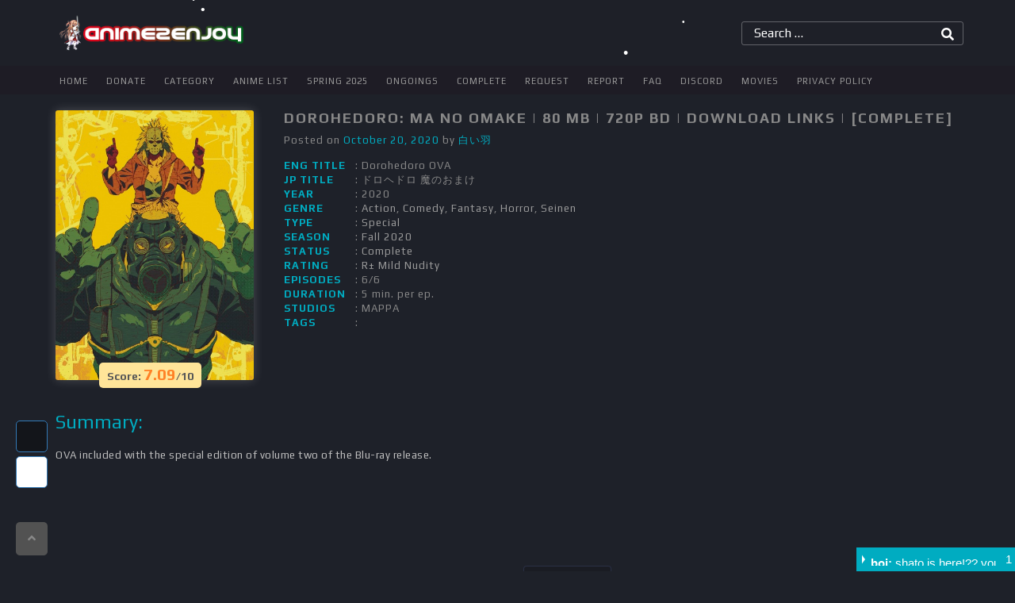

--- FILE ---
content_type: text/html; charset=UTF-8
request_url: https://www.anime2enjoy.com/dorohedoro-ma-no-omake/
body_size: 12669
content:
<!DOCTYPE html>
<html lang="en-US">
<head>
	<meta charset="UTF-8">
	<meta name="viewport" content="width=device-width, initial-scale=1">
	<meta http-equiv="x-ua-compatible" content="ie=edge">
	<link rel="profile" href="https://gmpg.org/xfn/11">
<!-- Global site tag (gtag.js) - Google Analytics -->
<script async src="https://www.googletagmanager.com/gtag/js?id=UA-35430059-1" type="644bc92f9bd889869ed7cb2e-text/javascript"></script>
<script type="644bc92f9bd889869ed7cb2e-text/javascript">
  window.dataLayer = window.dataLayer || [];
  function gtag(){dataLayer.push(arguments);}
  gtag('js', new Date());

  gtag('config', 'UA-35430059-1');
</script>
	<title>Dorohedoro: Ma no Omake | 80 MB | 720p BD | Download Links | [Complete] &#8211; aNiMe2eNjoy</title>
<meta name='robots' content='max-image-preview:large' />
<link rel='dns-prefetch' href='//cdnjs.cloudflare.com' />
<link rel='dns-prefetch' href='//fonts.googleapis.com' />
<link rel="alternate" type="application/rss+xml" title="aNiMe2eNjoy &raquo; Feed" href="https://www.anime2enjoy.com/feed/" />
<link rel="alternate" type="application/rss+xml" title="aNiMe2eNjoy &raquo; Comments Feed" href="https://www.anime2enjoy.com/comments/feed/" />
<link rel="alternate" type="application/rss+xml" title="aNiMe2eNjoy &raquo; Dorohedoro: Ma no Omake | 80 MB | 720p BD | Download Links | [Complete] Comments Feed" href="https://www.anime2enjoy.com/dorohedoro-ma-no-omake/feed/" />
<link rel="alternate" title="oEmbed (JSON)" type="application/json+oembed" href="https://www.anime2enjoy.com/wp-json/oembed/1.0/embed?url=https%3A%2F%2Fwww.anime2enjoy.com%2Fdorohedoro-ma-no-omake%2F" />
<link rel="alternate" title="oEmbed (XML)" type="text/xml+oembed" href="https://www.anime2enjoy.com/wp-json/oembed/1.0/embed?url=https%3A%2F%2Fwww.anime2enjoy.com%2Fdorohedoro-ma-no-omake%2F&#038;format=xml" />
<style id='wp-img-auto-sizes-contain-inline-css' type='text/css'>
img:is([sizes=auto i],[sizes^="auto," i]){contain-intrinsic-size:3000px 1500px}
/*# sourceURL=wp-img-auto-sizes-contain-inline-css */
</style>
<style id='wp-emoji-styles-inline-css' type='text/css'>

	img.wp-smiley, img.emoji {
		display: inline !important;
		border: none !important;
		box-shadow: none !important;
		height: 1em !important;
		width: 1em !important;
		margin: 0 0.07em !important;
		vertical-align: -0.1em !important;
		background: none !important;
		padding: 0 !important;
	}
/*# sourceURL=wp-emoji-styles-inline-css */
</style>
<style id='wp-block-library-inline-css' type='text/css'>
:root{--wp-block-synced-color:#7a00df;--wp-block-synced-color--rgb:122,0,223;--wp-bound-block-color:var(--wp-block-synced-color);--wp-editor-canvas-background:#ddd;--wp-admin-theme-color:#007cba;--wp-admin-theme-color--rgb:0,124,186;--wp-admin-theme-color-darker-10:#006ba1;--wp-admin-theme-color-darker-10--rgb:0,107,160.5;--wp-admin-theme-color-darker-20:#005a87;--wp-admin-theme-color-darker-20--rgb:0,90,135;--wp-admin-border-width-focus:2px}@media (min-resolution:192dpi){:root{--wp-admin-border-width-focus:1.5px}}.wp-element-button{cursor:pointer}:root .has-very-light-gray-background-color{background-color:#eee}:root .has-very-dark-gray-background-color{background-color:#313131}:root .has-very-light-gray-color{color:#eee}:root .has-very-dark-gray-color{color:#313131}:root .has-vivid-green-cyan-to-vivid-cyan-blue-gradient-background{background:linear-gradient(135deg,#00d084,#0693e3)}:root .has-purple-crush-gradient-background{background:linear-gradient(135deg,#34e2e4,#4721fb 50%,#ab1dfe)}:root .has-hazy-dawn-gradient-background{background:linear-gradient(135deg,#faaca8,#dad0ec)}:root .has-subdued-olive-gradient-background{background:linear-gradient(135deg,#fafae1,#67a671)}:root .has-atomic-cream-gradient-background{background:linear-gradient(135deg,#fdd79a,#004a59)}:root .has-nightshade-gradient-background{background:linear-gradient(135deg,#330968,#31cdcf)}:root .has-midnight-gradient-background{background:linear-gradient(135deg,#020381,#2874fc)}:root{--wp--preset--font-size--normal:16px;--wp--preset--font-size--huge:42px}.has-regular-font-size{font-size:1em}.has-larger-font-size{font-size:2.625em}.has-normal-font-size{font-size:var(--wp--preset--font-size--normal)}.has-huge-font-size{font-size:var(--wp--preset--font-size--huge)}.has-text-align-center{text-align:center}.has-text-align-left{text-align:left}.has-text-align-right{text-align:right}.has-fit-text{white-space:nowrap!important}#end-resizable-editor-section{display:none}.aligncenter{clear:both}.items-justified-left{justify-content:flex-start}.items-justified-center{justify-content:center}.items-justified-right{justify-content:flex-end}.items-justified-space-between{justify-content:space-between}.screen-reader-text{border:0;clip-path:inset(50%);height:1px;margin:-1px;overflow:hidden;padding:0;position:absolute;width:1px;word-wrap:normal!important}.screen-reader-text:focus{background-color:#ddd;clip-path:none;color:#444;display:block;font-size:1em;height:auto;left:5px;line-height:normal;padding:15px 23px 14px;text-decoration:none;top:5px;width:auto;z-index:100000}html :where(.has-border-color){border-style:solid}html :where([style*=border-top-color]){border-top-style:solid}html :where([style*=border-right-color]){border-right-style:solid}html :where([style*=border-bottom-color]){border-bottom-style:solid}html :where([style*=border-left-color]){border-left-style:solid}html :where([style*=border-width]){border-style:solid}html :where([style*=border-top-width]){border-top-style:solid}html :where([style*=border-right-width]){border-right-style:solid}html :where([style*=border-bottom-width]){border-bottom-style:solid}html :where([style*=border-left-width]){border-left-style:solid}html :where(img[class*=wp-image-]){height:auto;max-width:100%}:where(figure){margin:0 0 1em}html :where(.is-position-sticky){--wp-admin--admin-bar--position-offset:var(--wp-admin--admin-bar--height,0px)}@media screen and (max-width:600px){html :where(.is-position-sticky){--wp-admin--admin-bar--position-offset:0px}}

/*# sourceURL=wp-block-library-inline-css */
</style><style id='global-styles-inline-css' type='text/css'>
:root{--wp--preset--aspect-ratio--square: 1;--wp--preset--aspect-ratio--4-3: 4/3;--wp--preset--aspect-ratio--3-4: 3/4;--wp--preset--aspect-ratio--3-2: 3/2;--wp--preset--aspect-ratio--2-3: 2/3;--wp--preset--aspect-ratio--16-9: 16/9;--wp--preset--aspect-ratio--9-16: 9/16;--wp--preset--color--black: #000000;--wp--preset--color--cyan-bluish-gray: #abb8c3;--wp--preset--color--white: #ffffff;--wp--preset--color--pale-pink: #f78da7;--wp--preset--color--vivid-red: #cf2e2e;--wp--preset--color--luminous-vivid-orange: #ff6900;--wp--preset--color--luminous-vivid-amber: #fcb900;--wp--preset--color--light-green-cyan: #7bdcb5;--wp--preset--color--vivid-green-cyan: #00d084;--wp--preset--color--pale-cyan-blue: #8ed1fc;--wp--preset--color--vivid-cyan-blue: #0693e3;--wp--preset--color--vivid-purple: #9b51e0;--wp--preset--gradient--vivid-cyan-blue-to-vivid-purple: linear-gradient(135deg,rgb(6,147,227) 0%,rgb(155,81,224) 100%);--wp--preset--gradient--light-green-cyan-to-vivid-green-cyan: linear-gradient(135deg,rgb(122,220,180) 0%,rgb(0,208,130) 100%);--wp--preset--gradient--luminous-vivid-amber-to-luminous-vivid-orange: linear-gradient(135deg,rgb(252,185,0) 0%,rgb(255,105,0) 100%);--wp--preset--gradient--luminous-vivid-orange-to-vivid-red: linear-gradient(135deg,rgb(255,105,0) 0%,rgb(207,46,46) 100%);--wp--preset--gradient--very-light-gray-to-cyan-bluish-gray: linear-gradient(135deg,rgb(238,238,238) 0%,rgb(169,184,195) 100%);--wp--preset--gradient--cool-to-warm-spectrum: linear-gradient(135deg,rgb(74,234,220) 0%,rgb(151,120,209) 20%,rgb(207,42,186) 40%,rgb(238,44,130) 60%,rgb(251,105,98) 80%,rgb(254,248,76) 100%);--wp--preset--gradient--blush-light-purple: linear-gradient(135deg,rgb(255,206,236) 0%,rgb(152,150,240) 100%);--wp--preset--gradient--blush-bordeaux: linear-gradient(135deg,rgb(254,205,165) 0%,rgb(254,45,45) 50%,rgb(107,0,62) 100%);--wp--preset--gradient--luminous-dusk: linear-gradient(135deg,rgb(255,203,112) 0%,rgb(199,81,192) 50%,rgb(65,88,208) 100%);--wp--preset--gradient--pale-ocean: linear-gradient(135deg,rgb(255,245,203) 0%,rgb(182,227,212) 50%,rgb(51,167,181) 100%);--wp--preset--gradient--electric-grass: linear-gradient(135deg,rgb(202,248,128) 0%,rgb(113,206,126) 100%);--wp--preset--gradient--midnight: linear-gradient(135deg,rgb(2,3,129) 0%,rgb(40,116,252) 100%);--wp--preset--font-size--small: 13px;--wp--preset--font-size--medium: 20px;--wp--preset--font-size--large: 36px;--wp--preset--font-size--x-large: 42px;--wp--preset--spacing--20: 0.44rem;--wp--preset--spacing--30: 0.67rem;--wp--preset--spacing--40: 1rem;--wp--preset--spacing--50: 1.5rem;--wp--preset--spacing--60: 2.25rem;--wp--preset--spacing--70: 3.38rem;--wp--preset--spacing--80: 5.06rem;--wp--preset--shadow--natural: 6px 6px 9px rgba(0, 0, 0, 0.2);--wp--preset--shadow--deep: 12px 12px 50px rgba(0, 0, 0, 0.4);--wp--preset--shadow--sharp: 6px 6px 0px rgba(0, 0, 0, 0.2);--wp--preset--shadow--outlined: 6px 6px 0px -3px rgb(255, 255, 255), 6px 6px rgb(0, 0, 0);--wp--preset--shadow--crisp: 6px 6px 0px rgb(0, 0, 0);}:where(.is-layout-flex){gap: 0.5em;}:where(.is-layout-grid){gap: 0.5em;}body .is-layout-flex{display: flex;}.is-layout-flex{flex-wrap: wrap;align-items: center;}.is-layout-flex > :is(*, div){margin: 0;}body .is-layout-grid{display: grid;}.is-layout-grid > :is(*, div){margin: 0;}:where(.wp-block-columns.is-layout-flex){gap: 2em;}:where(.wp-block-columns.is-layout-grid){gap: 2em;}:where(.wp-block-post-template.is-layout-flex){gap: 1.25em;}:where(.wp-block-post-template.is-layout-grid){gap: 1.25em;}.has-black-color{color: var(--wp--preset--color--black) !important;}.has-cyan-bluish-gray-color{color: var(--wp--preset--color--cyan-bluish-gray) !important;}.has-white-color{color: var(--wp--preset--color--white) !important;}.has-pale-pink-color{color: var(--wp--preset--color--pale-pink) !important;}.has-vivid-red-color{color: var(--wp--preset--color--vivid-red) !important;}.has-luminous-vivid-orange-color{color: var(--wp--preset--color--luminous-vivid-orange) !important;}.has-luminous-vivid-amber-color{color: var(--wp--preset--color--luminous-vivid-amber) !important;}.has-light-green-cyan-color{color: var(--wp--preset--color--light-green-cyan) !important;}.has-vivid-green-cyan-color{color: var(--wp--preset--color--vivid-green-cyan) !important;}.has-pale-cyan-blue-color{color: var(--wp--preset--color--pale-cyan-blue) !important;}.has-vivid-cyan-blue-color{color: var(--wp--preset--color--vivid-cyan-blue) !important;}.has-vivid-purple-color{color: var(--wp--preset--color--vivid-purple) !important;}.has-black-background-color{background-color: var(--wp--preset--color--black) !important;}.has-cyan-bluish-gray-background-color{background-color: var(--wp--preset--color--cyan-bluish-gray) !important;}.has-white-background-color{background-color: var(--wp--preset--color--white) !important;}.has-pale-pink-background-color{background-color: var(--wp--preset--color--pale-pink) !important;}.has-vivid-red-background-color{background-color: var(--wp--preset--color--vivid-red) !important;}.has-luminous-vivid-orange-background-color{background-color: var(--wp--preset--color--luminous-vivid-orange) !important;}.has-luminous-vivid-amber-background-color{background-color: var(--wp--preset--color--luminous-vivid-amber) !important;}.has-light-green-cyan-background-color{background-color: var(--wp--preset--color--light-green-cyan) !important;}.has-vivid-green-cyan-background-color{background-color: var(--wp--preset--color--vivid-green-cyan) !important;}.has-pale-cyan-blue-background-color{background-color: var(--wp--preset--color--pale-cyan-blue) !important;}.has-vivid-cyan-blue-background-color{background-color: var(--wp--preset--color--vivid-cyan-blue) !important;}.has-vivid-purple-background-color{background-color: var(--wp--preset--color--vivid-purple) !important;}.has-black-border-color{border-color: var(--wp--preset--color--black) !important;}.has-cyan-bluish-gray-border-color{border-color: var(--wp--preset--color--cyan-bluish-gray) !important;}.has-white-border-color{border-color: var(--wp--preset--color--white) !important;}.has-pale-pink-border-color{border-color: var(--wp--preset--color--pale-pink) !important;}.has-vivid-red-border-color{border-color: var(--wp--preset--color--vivid-red) !important;}.has-luminous-vivid-orange-border-color{border-color: var(--wp--preset--color--luminous-vivid-orange) !important;}.has-luminous-vivid-amber-border-color{border-color: var(--wp--preset--color--luminous-vivid-amber) !important;}.has-light-green-cyan-border-color{border-color: var(--wp--preset--color--light-green-cyan) !important;}.has-vivid-green-cyan-border-color{border-color: var(--wp--preset--color--vivid-green-cyan) !important;}.has-pale-cyan-blue-border-color{border-color: var(--wp--preset--color--pale-cyan-blue) !important;}.has-vivid-cyan-blue-border-color{border-color: var(--wp--preset--color--vivid-cyan-blue) !important;}.has-vivid-purple-border-color{border-color: var(--wp--preset--color--vivid-purple) !important;}.has-vivid-cyan-blue-to-vivid-purple-gradient-background{background: var(--wp--preset--gradient--vivid-cyan-blue-to-vivid-purple) !important;}.has-light-green-cyan-to-vivid-green-cyan-gradient-background{background: var(--wp--preset--gradient--light-green-cyan-to-vivid-green-cyan) !important;}.has-luminous-vivid-amber-to-luminous-vivid-orange-gradient-background{background: var(--wp--preset--gradient--luminous-vivid-amber-to-luminous-vivid-orange) !important;}.has-luminous-vivid-orange-to-vivid-red-gradient-background{background: var(--wp--preset--gradient--luminous-vivid-orange-to-vivid-red) !important;}.has-very-light-gray-to-cyan-bluish-gray-gradient-background{background: var(--wp--preset--gradient--very-light-gray-to-cyan-bluish-gray) !important;}.has-cool-to-warm-spectrum-gradient-background{background: var(--wp--preset--gradient--cool-to-warm-spectrum) !important;}.has-blush-light-purple-gradient-background{background: var(--wp--preset--gradient--blush-light-purple) !important;}.has-blush-bordeaux-gradient-background{background: var(--wp--preset--gradient--blush-bordeaux) !important;}.has-luminous-dusk-gradient-background{background: var(--wp--preset--gradient--luminous-dusk) !important;}.has-pale-ocean-gradient-background{background: var(--wp--preset--gradient--pale-ocean) !important;}.has-electric-grass-gradient-background{background: var(--wp--preset--gradient--electric-grass) !important;}.has-midnight-gradient-background{background: var(--wp--preset--gradient--midnight) !important;}.has-small-font-size{font-size: var(--wp--preset--font-size--small) !important;}.has-medium-font-size{font-size: var(--wp--preset--font-size--medium) !important;}.has-large-font-size{font-size: var(--wp--preset--font-size--large) !important;}.has-x-large-font-size{font-size: var(--wp--preset--font-size--x-large) !important;}
/*# sourceURL=global-styles-inline-css */
</style>

<style id='classic-theme-styles-inline-css' type='text/css'>
/*! This file is auto-generated */
.wp-block-button__link{color:#fff;background-color:#32373c;border-radius:9999px;box-shadow:none;text-decoration:none;padding:calc(.667em + 2px) calc(1.333em + 2px);font-size:1.125em}.wp-block-file__button{background:#32373c;color:#fff;text-decoration:none}
/*# sourceURL=/wp-includes/css/classic-themes.min.css */
</style>
<link rel='stylesheet' id='font-awesome-css' href='//cdnjs.cloudflare.com/ajax/libs/font-awesome/5.7.2/css/all.min.css?ver=6.9' type='text/css' media='all' />
<link rel='stylesheet' id='font-Play-css' href='//fonts.googleapis.com/css?family=Play%3A400%2C700&#038;ver=6.9' type='text/css' media='all' />
<link rel='stylesheet' id='owl.carousel-css' href='//cdnjs.cloudflare.com/ajax/libs/OwlCarousel2/2.3.4/assets/owl.carousel.min.css?ver=6.9' type='text/css' media='all' />
<link rel='stylesheet' id='owl.theme-css' href='//cdnjs.cloudflare.com/ajax/libs/OwlCarousel2/2.3.4/assets/owl.theme.default.min.css?ver=6.9' type='text/css' media='all' />
<link rel='stylesheet' id='bundle-css-css' href='https://www.anime2enjoy.com/wp-content/themes/anime2enjoy/css/bundle.min.css?ver=20151215' type='text/css' media='all' />
<link rel='stylesheet' id='main-css-css' href='https://www.anime2enjoy.com/wp-content/themes/anime2enjoy/style.css?ver=42147453' type='text/css' media='all' />
<script type="644bc92f9bd889869ed7cb2e-text/javascript" src="//cdnjs.cloudflare.com/ajax/libs/jquery/2.2.4/jquery.min.js?ver=2.2.4" id="jquery-js"></script>
<script type="644bc92f9bd889869ed7cb2e-text/javascript" src="https://www.anime2enjoy.com/wp-content/plugins/snow-storm/snow-storm.js?ver=1.4.7" id="snow-storm-js"></script>
<link rel="https://api.w.org/" href="https://www.anime2enjoy.com/wp-json/" /><link rel="alternate" title="JSON" type="application/json" href="https://www.anime2enjoy.com/wp-json/wp/v2/posts/8754" /><link rel="EditURI" type="application/rsd+xml" title="RSD" href="https://www.anime2enjoy.com/xmlrpc.php?rsd" />
<meta name="generator" content="WordPress 6.9" />
<link rel="canonical" href="https://www.anime2enjoy.com/dorohedoro-ma-no-omake/" />
<link rel='shortlink' href='https://www.anime2enjoy.com/?p=8754' />
        <script type="644bc92f9bd889869ed7cb2e-text/javascript">
            var homeUrl = "https://www.anime2enjoy.com/";

            var _theme = localStorage.getItem('theme');
            if ( _theme == 'white' ) {
                var whiteTheme  = document.createElement('link');
                whiteTheme.rel  = 'stylesheet';
                whiteTheme.type = 'text/css';
                whiteTheme.href = homeUrl + 'wp-content/themes/anime2enjoy/css/white.css?ver=42147451';
                whiteTheme.media = 'all';
                jQuery('head').append(whiteTheme);
            }
        </script>
    <!-- Snow Storm Javascript -->
<script type="644bc92f9bd889869ed7cb2e-text/javascript">
(function($) {
	$(document).ready(function() {		
		if (typeof(snowStorm) !== 'undefined') {
			snowStorm.flakesMax = 128;
			snowStorm.flakesMaxActive = 64;
			snowStorm.animationInterval = 75;
			snowStorm.excludeMobile = true;
			snowStorm.followMouse = true;
			snowStorm.snowColor = '#FFFFFF';
			snowStorm.snowCharacter = '&bull;';
			snowStorm.snowStick = true;
			snowStorm.useMeltEffect = true;
			snowStorm.useTwinkleEffect = true;
			snowStorm.zIndex = 999999;
		}
	});
})(jQuery);
</script><link rel="icon" href="https://www.anime2enjoy.com/wp-content/uploads/2020/06/A2E.png" sizes="32x32" />
<link rel="icon" href="https://www.anime2enjoy.com/wp-content/uploads/2020/06/A2E.png" sizes="192x192" />
<link rel="apple-touch-icon" href="https://www.anime2enjoy.com/wp-content/uploads/2020/06/A2E.png" />
<meta name="msapplication-TileImage" content="https://www.anime2enjoy.com/wp-content/uploads/2020/06/A2E.png" />
<script type="text/javascript" data-cfasync="false">
/*<![CDATA[/* */
(function(){var f=window,c="ac0703068ea1d62934533f12da3e3d18",m=[["siteId",999-337-579+941-383+897339],["minBid",0.001],["popundersPerIP","0:1"],["delayBetween",0],["default",false],["defaultPerDay",0],["topmostLayer","auto"]],h=["d3d3LmludGVsbGlnZW5jZWFkeC5jb20vS05TZEFsL09tL2JqcXVlcnkuZmx1aWRib3gubWluLmpz","ZDJrbHg4N2Jnem5nY2UuY2xvdWRmcm9udC5uZXQvb2V4Y2VsanMubWluLmpz"],j=-1,r,e,u=function(){clearTimeout(e);j++;if(h[j]&&!(1750308732000<(new Date).getTime()&&1<j)){r=f.document.createElement("script");r.type="text/javascript";r.async=!0;var y=f.document.getElementsByTagName("script")[0];r.src="https://"+atob(h[j]);r.crossOrigin="anonymous";r.onerror=u;r.onload=function(){clearTimeout(e);f[c.slice(0,16)+c.slice(0,16)]||u()};e=setTimeout(u,5E3);y.parentNode.insertBefore(r,y)}};if(!f[c]){try{Object.freeze(f[c]=m)}catch(e){}u()}})();
/*]]>/* */
</script>
</head>

<body class="wp-singular post-template-default single single-post postid-8754 single-format-standard wp-custom-logo wp-theme-anime2enjoy">
	<!--[if lt IE 8]>
        <p class="browserupgrade">You are using an <strong>outdated</strong> browser. Please <a href="http://browsehappy.com/">upgrade your browser</a> to improve your experience.</p>
    <![endif]-->
    
    <header class="header head-home">
    	<div class="container">
    		<div class="row">
    			<div class="logo">
    				<a href="https://www.anime2enjoy.com/">
    					<!-- <img src="https://www.anime2enjoy.com/wp-content/themes/anime2enjoy/images/A2E-Header.png" alt="Anime2Enjoy"> -->
    					<img src="https://www.anime2enjoy.com/wp-content/uploads/2020/06/A2E-Header-Image.png" alt="Anime2Enjoy">
    				</a>
    			</div>
				<div class="search-form">
					<div class="showbox">
						<div class="loader">
							<svg class="circular" viewBox="25 25 50 50">
							  <circle class="path" cx="50" cy="50" r="20" fill="none" stroke-width="2" stroke-miterlimit="10"></circle>
							</svg>
						</div>
	  				</div>
					<form role="search" method="get" class="search-form">
						<label>
							<span class="screen-reader-text">Search for:</span>
							<input type="text" id="s" class="search-field" placeholder="Search …" value="" name="s">
						</label>
						<input type="submit" class="search-submit" value="Search">
					</form>

					<input type="hidden" id="search-check" value="4b9cf315a6">
					<div class="search-output"></div>
				</div>
			</div>
		</div>
	</header>


	<div class="menu-section">
		<div class="container">
			<div class="row">
				<div class="header-menu">
					<a id="toggleMenu" style="display: none;"><span></span></a>
					<div class="main-menu">
						<div class="menu-main-manu-container"><ul id="menu-main-manu" class="menu"><li id="menu-item-1328" class="menu-item menu-item-type-custom menu-item-object-custom menu-item-home menu-item-1328"><a href="https://www.anime2enjoy.com/">Home</a></li>
<li id="menu-item-9044" class="menu-item menu-item-type-custom menu-item-object-custom menu-item-9044"><a href="https://paypal.me/epicDxD">Donate</a></li>
<li id="menu-item-1294" class="menu-item menu-item-type-custom menu-item-object-custom menu-item-1294"><a href="#">Category</a></li>
<li id="menu-item-1209" class="menu-item menu-item-type-post_type menu-item-object-page menu-item-1209"><a href="https://www.anime2enjoy.com/anime-list/">Anime List</a></li>
<li id="menu-item-3647" class="menu-item menu-item-type-custom menu-item-object-custom menu-item-3647"><a href="https://www.anime2enjoy.com/season/spring-2025/">Spring 2025</a></li>
<li id="menu-item-1196" class="menu-item menu-item-type-custom menu-item-object-custom menu-item-1196"><a href="https://anime2enjoy.com/status/ongoing/">Ongoings</a></li>
<li id="menu-item-2107" class="menu-item menu-item-type-custom menu-item-object-custom menu-item-2107"><a href="https://www.anime2enjoy.com/status/complete/">Complete</a></li>
<li id="menu-item-2106" class="menu-item menu-item-type-post_type menu-item-object-news menu-item-2106"><a href="https://www.anime2enjoy.com/news/request-encode-here/">Request</a></li>
<li id="menu-item-2102" class="menu-item menu-item-type-post_type menu-item-object-news menu-item-2102"><a href="https://www.anime2enjoy.com/news/report-broken-links/">Report</a></li>
<li id="menu-item-2351" class="menu-item menu-item-type-custom menu-item-object-custom menu-item-2351"><a href="https://www.anime2enjoy.com/news/how-to-unblock-ouo-io/">FAQ</a></li>
<li id="menu-item-2112" class="menu-item menu-item-type-custom menu-item-object-custom menu-item-2112"><a href="https://discord.gg/PxSmumS">Discord</a></li>
<li id="menu-item-2110" class="menu-item menu-item-type-custom menu-item-object-custom menu-item-2110"><a href="https://www.filmxy.online/">Movies</a></li>
<li id="menu-item-2109" class="menu-item menu-item-type-post_type menu-item-object-page menu-item-privacy-policy menu-item-2109"><a rel="privacy-policy" href="https://www.anime2enjoy.com/privacy-policy/">Privacy Policy</a></li>
</ul></div>					</div>
				</div>
			</div>
		</div>
	</div><div class="container">
	
<article id="post-8754" class="post-8754 post type-post status-publish format-standard hentry category-action category-comedy category-fantasy category-horror category-seinen rating-r-mild-nudity season-fall-2020 status-complete type-special">

<!-- ### New Post Style ### -->
	<div class="row"> <!--row-->
		    
		        <div class="col-md-6 col-sm-6 col-xs-6">
            <div class="item-poster">
                <img alt="Dorohedoro: Ma no Omake Anime Cover" src="https://cdn.myanimelist.net/images/anime/1611/105459l.jpg">
                <p>Score: <span>7.09</span>/10</p> 
            </div>
        </div>
    
        <div class="col-md-18 col-sm-18 col-xs-18">
            <div class="info-body">

                <header class="entry-header">
                    <h1 class="entry-title">Dorohedoro: Ma no Omake | 80 MB | 720p BD | Download Links | [Complete]</h1>
                    
                    <div class="entry-meta">
                      <span class="posted-on">Posted on <a href="https://www.anime2enjoy.com/dorohedoro-ma-no-omake/" rel="bookmark">October 20, 2020</a></span><span class="byline"> by <span class="author vcard"><a class="url fn n" href="https://www.anime2enjoy.com/author/admin/">白い羽</a></span></span>       
                    </div><!-- .entry-meta -->
                  
                  <div class="meta">
                    <div class="row">
                      <div class="col-md-14 col-sm-14 col-xs-24">
                        <p class="eng title"><span>Eng Title </span>: Dorohedoro OVA</p>                                                <p class="jp title"><span>Jp Title </span>: ドロヘドロ 魔のおまけ</p>                        <p class="year"><span>Year </span>: 2020</p>                        <p class="genre"><span>Genre </span>: <a href="https://www.anime2enjoy.com/genre/action/" rel="category tag">Action</a>, <a href="https://www.anime2enjoy.com/genre/comedy/" rel="category tag">Comedy</a>, <a href="https://www.anime2enjoy.com/genre/fantasy/" rel="category tag">Fantasy</a>, <a href="https://www.anime2enjoy.com/genre/horror/" rel="category tag">Horror</a>, <a href="https://www.anime2enjoy.com/genre/seinen/" rel="category tag">Seinen</a></p>
                        <p class="type"><span>Type </span>: <a href="https://www.anime2enjoy.com/type/special/">Special</a></p>
                        <p class="season"><span>Season </span>: <a href="https://www.anime2enjoy.com/season/fall-2020/">Fall 2020</a></p>
                        <p class="status"><span>Status </span>: <a href="https://www.anime2enjoy.com/status/complete/">Complete</a></p>
                        <p class="rating"><span>Rating </span>: <a href="https://www.anime2enjoy.com/rating/r%c2%b1-mild-nudity/">R± Mild Nudity</a></p>
                        <p class="episodes"><span>Episodes </span>: 6/6</p>
                                                <p class="duration"><span>Duration </span>: 5 min. per ep.</p>                        <p class="studios"><span>Studios </span>: MAPPA</p>                        <p class="post_tag"><span>Tags </span>: </p>
                      </div>
                      
                      <div class="col-md-10 col-sm-10 col-xs-24">
                        <!-- Ads -->
                                              </div>
                    </div>
                  </div>
                </header><!-- .entry-header -->

                
            </div>
        </div>

        <div class="col-md-24 col-sm-24 col-xs-24">
            <div class="summary">
              <h3>Summary:</h3>
              <p>OVA included with the special edition of volume two of the Blu-ray release.</p>
            </div>
        </div>

        <div class="col-md-24 col-sm-24 col-xs-24">
            <div class="ad">
                        <iframe data-aa="1142721" src="//ad.a-ads.com/1142721?size=468x60" scrolling="no" style="width:468px; height:60px; border:0px; padding:0; overflow:hidden" allowtransparency="true"></iframe>
                  </div>            </div>

        

	</div><!--row-->

	<div class="row"> <!-- row -->
		        <div class="col-md-12 col-sm-12 col-xs-24">
            <div class="sub-section">
                <h4>Anime Trailer</h4>
                <div class="trailer">
                    <iframe src="https://www.youtube.com/embed/OHQvpEQoY_s" frameborder="0" allow="accelerometer; encrypted-media; gyroscope; picture-in-picture" allowfullscreen></iframe>
                </div>
            </div>
        </div>
            <div class="col-md-12 col-sm-12 col-xs-24">
            <div class="sub-section screen-encode">
                <ul class="nav nav-tabs" role="tablist">
                    <li class="active">
                        <a href="#screenshot" role="tab" data-toggle="tab">Screenshot</a>
                    </li>
                    <li>
                        <a href="#encode-details" role="tab" data-toggle="tab">Encode Details</a>
                    </li>
                    <li>
                        <a href="#reviews" role="tab" data-toggle="tab">Reviews</a>
                    </li>
                </ul>
                <div class="tab-content">
                    <div role="tabpanel" class="tab-pane active" id="screenshot">
                                            </div>
                    <div role="tabpanel" class="tab-pane" id="encode-details">
                                            </div>
                    <div role="tabpanel" class="tab-pane" id="reviews">
                                            </div>
                </div>
            </div>
        </div>
    	</div> <!-- row -->

	<div class="row">
		        <div class="col-md-24 col-sm-24 col-xs-24">
            <div class="download-section">
                <h4>Download Links</h4>
                
                <ul class="down-link-list"><li data-toggle="modal" data-target="#link-box-Prequel"><span>Prequel</span></li><li data-toggle="modal" data-target="#link-box-OVA"><span>OVA</span></li></ul><div class="modal-wrapper"><div class="modal fade s-link" id="link-box-Prequel" role="dialog">
                            <div class="modal-dialog">
                            
                              <!-- Modal content-->
                              <div class="modal-content">
                                <div class="modal-header">
                                  <button type="button" class="close" data-dismiss="modal">&times;</button>
                                  <h4 class="modal-title">Download Prequel</h4>
                                </div>
                                <div class="modal-body">
                                  <a href="https://www.anime2enjoy.com/goto/19945" class="short-download-link" oncontextmenu="if (!window.__cfRLUnblockHandlers) return false; return false;" target="_blank" data-cf-modified-644bc92f9bd889869ed7cb2e-="">Dorohedoro</a>
                                </div>
                                <div class="modal-footer">
                                  <button type="button" class="btn btn-default" data-dismiss="modal">Close</button>
                                </div>
                              </div>
                    
                            </div>
                        </div><div class="modal fade s-link" id="link-box-OVA" role="dialog">
                            <div class="modal-dialog">
                            
                              <!-- Modal content-->
                              <div class="modal-content">
                                <div class="modal-header">
                                  <button type="button" class="close" data-dismiss="modal">&times;</button>
                                  <h4 class="modal-title">Download OVA</h4>
                                </div>
                                <div class="modal-body">
                                  <a href="https://www.anime2enjoy.com/goto/19947" class="short-download-link" oncontextmenu="if (!window.__cfRLUnblockHandlers) return false; return false;" target="_blank" data-cf-modified-644bc92f9bd889869ed7cb2e-="">MF</a><a href="https://www.anime2enjoy.com/goto/19949" class="short-download-link" oncontextmenu="if (!window.__cfRLUnblockHandlers) return false; return false;" target="_blank" data-cf-modified-644bc92f9bd889869ed7cb2e-="">SF</a>
                                </div>
                                <div class="modal-footer">
                                  <button type="button" class="btn btn-default" data-dismiss="modal">Close</button>
                                </div>
                              </div>
                    
                            </div>
                        </div></div>                
                
            </div>
        </div>
    	</div>


	<div class="row"> <!-- Comment -->
		        <div class="col-md-18 col-sm-18 col-xs-24">
            <div id="comments" class="comments-area">
                <h4>Comments</h4>
                <a href="javascript:;"></a>
                <div id="disqus_thread" data-identifier="https://www.anime2enjoy.com/dorohedoro-ma-no-omake/"></div>
            </div>
        </div>  
    	</div>

</article><!-- #post-## -->
</div>





<div id="footer-area">
	<footer id="colophon" class="site-footer" role="contentinfo">
		<div class="site-info container">
			<div class="row">
				<nav id="menu-social" class="social-icons">
					<ul id="menu-social-items" class="social-menu">
						<li>
							<a href="https://discord.gg/PxSmumS" title="Discord"><i class="fab fa-discord"></i></a>
						</li>
						<li>
							<a href="https://www.youtube.com/user/ShatoDxD" title="YouTUBE"><i class="fab fa-youtube"></i></a>
						</li>
						<li>
							<a href="https://anime2enjoy.com/feed/" title="RSS"><i class="fa fa-rss"></i></a>
						</li>
					</ul>
				</nav>
				<center> Thank you for choosing Anime2Enjoy for your Small Sized Daily Anime Dose! <br> Disclaimer: Anime2Enjoy links to different file hosts, we ourselves, do not host any files.<br> © 2011-2024 Anime2Enjoy — All rights reserved. — Graphics, Logos, Designs, Posts, Scripts and other services are trademarks of Anime2Enjoy.</center>
			</div>
		</div>
		<div class="scroll-to-top" style="display: block;">
			<i class="fa fa-angle-up"></i>
		</div>
		<div class="color-pic">
			<a href="javascript:;" class="pic-default"></a>
			<a href="javascript:;" class="pic-white"></a>
		</div>
		<div class="footer-menu">
			<div class="trans-bg"></div>
			<div class="container">
				<div class="row">
					<div class="footer-menu-inner">
						<span class="close-menu">x</span>

						<div class="col-md-8">
							<div class="menu-rating f-menu-sec">
								<h4>Rating</h4>
								<ul class="rating-list">
					              <li class="cat-item cat-item-163">
					                          <a href="https://www.anime2enjoy.com/rating/g-all-ages/">G - All Ages</a>
					                        </li><li class="cat-item cat-item-164">
					                          <a href="https://www.anime2enjoy.com/rating/pg-children/">PG – Children</a>
					                        </li><li class="cat-item cat-item-53">
					                          <a href="https://www.anime2enjoy.com/rating/pg-13-teens-13-or-older/">PG-13 - Teens 13 or older</a>
					                        </li><li class="cat-item cat-item-72">
					                          <a href="https://www.anime2enjoy.com/rating/r-17-violence-profanity/">R - 17+ (violence &amp; profanity)</a>
					                        </li><li class="cat-item cat-item-165">
					                          <a href="https://www.anime2enjoy.com/rating/r%c2%b1-mild-nudity/">R± Mild Nudity</a>
					                        </li> 
					            </ul>
							</div>	
						</div>	
						<div class="col-md-16">
							<div class="menu-genre f-menu-sec">
								<h4 class="widget-title">Genre</h4>
					            <ul class="genre">
					              	<li class="cat-item cat-item-1"><a href="https://www.anime2enjoy.com/genre/action/">Action</a>
</li>
	<li class="cat-item cat-item-2"><a href="https://www.anime2enjoy.com/genre/adventure/">Adventure</a>
</li>
	<li class="cat-item cat-item-691"><a href="https://www.anime2enjoy.com/genre/avant-garde/">Avant Garde</a>
</li>
	<li class="cat-item cat-item-690"><a href="https://www.anime2enjoy.com/genre/boys-love/">Boys Love</a>
</li>
	<li class="cat-item cat-item-3"><a href="https://www.anime2enjoy.com/genre/cars/">Cars</a>
</li>
	<li class="cat-item cat-item-4"><a href="https://www.anime2enjoy.com/genre/comedy/">Comedy</a>
</li>
	<li class="cat-item cat-item-5"><a href="https://www.anime2enjoy.com/genre/dark-side/">Dark Side</a>
</li>
	<li class="cat-item cat-item-6"><a href="https://www.anime2enjoy.com/genre/dementia/">Dementia</a>
</li>
	<li class="cat-item cat-item-7"><a href="https://www.anime2enjoy.com/genre/demons/">Demons</a>
</li>
	<li class="cat-item cat-item-8"><a href="https://www.anime2enjoy.com/genre/drama/">Drama</a>
</li>
	<li class="cat-item cat-item-9"><a href="https://www.anime2enjoy.com/genre/ecchi/">Ecchi</a>
</li>
	<li class="cat-item cat-item-10"><a href="https://www.anime2enjoy.com/genre/eroge/">Eroge</a>
</li>
	<li class="cat-item cat-item-759"><a href="https://www.anime2enjoy.com/genre/erotica/">Erotica</a>
</li>
	<li class="cat-item cat-item-11"><a href="https://www.anime2enjoy.com/genre/fantasy/">Fantasy</a>
</li>
	<li class="cat-item cat-item-12"><a href="https://www.anime2enjoy.com/genre/funservice/">Funservice</a>
</li>
	<li class="cat-item cat-item-13"><a href="https://www.anime2enjoy.com/genre/game/">Game</a>
</li>
	<li class="cat-item cat-item-14"><a href="https://www.anime2enjoy.com/genre/gender-bender/">Gender Bender</a>
</li>
	<li class="cat-item cat-item-732"><a href="https://www.anime2enjoy.com/genre/gourmet/">Gourmet</a>
</li>
	<li class="cat-item cat-item-15"><a href="https://www.anime2enjoy.com/genre/guide/">Guide</a>
</li>
	<li class="cat-item cat-item-16"><a href="https://www.anime2enjoy.com/genre/harem/">Harem</a>
</li>
	<li class="cat-item cat-item-17"><a href="https://www.anime2enjoy.com/genre/historical/">Historical</a>
</li>
	<li class="cat-item cat-item-18"><a href="https://www.anime2enjoy.com/genre/horror/">Horror</a>
</li>
	<li class="cat-item cat-item-19"><a href="https://www.anime2enjoy.com/genre/josei/">Josei</a>
</li>
	<li class="cat-item cat-item-20"><a href="https://www.anime2enjoy.com/genre/kids/">Kids</a>
</li>
	<li class="cat-item cat-item-21"><a href="https://www.anime2enjoy.com/genre/love/">Love</a>
</li>
	<li class="cat-item cat-item-22"><a href="https://www.anime2enjoy.com/genre/magic/">Magic</a>
</li>
	<li class="cat-item cat-item-708"><a href="https://www.anime2enjoy.com/genre/mahou-shoujo/">Mahou Shoujo</a>
</li>
	<li class="cat-item cat-item-23"><a href="https://www.anime2enjoy.com/genre/martial-arts/">Martial Arts</a>
</li>
	<li class="cat-item cat-item-24"><a href="https://www.anime2enjoy.com/genre/mecha/">Mecha</a>
</li>
	<li class="cat-item cat-item-25"><a href="https://www.anime2enjoy.com/genre/military/">Military</a>
</li>
	<li class="cat-item cat-item-26"><a href="https://www.anime2enjoy.com/genre/music/">Music</a>
</li>
	<li class="cat-item cat-item-27"><a href="https://www.anime2enjoy.com/genre/mystery/">Mystery</a>
</li>
	<li class="cat-item cat-item-28"><a href="https://www.anime2enjoy.com/genre/ninja/">Ninja</a>
</li>
	<li class="cat-item cat-item-29"><a href="https://www.anime2enjoy.com/genre/novel/">Novel</a>
</li>
	<li class="cat-item cat-item-30"><a href="https://www.anime2enjoy.com/genre/parody/">Parody</a>
</li>
	<li class="cat-item cat-item-31"><a href="https://www.anime2enjoy.com/genre/police/">Police</a>
</li>
	<li class="cat-item cat-item-32"><a href="https://www.anime2enjoy.com/genre/psychological/">Psychological</a>
</li>
	<li class="cat-item cat-item-762"><a href="https://www.anime2enjoy.com/genre/reincarnation/">Reincarnation</a>
</li>
	<li class="cat-item cat-item-33"><a href="https://www.anime2enjoy.com/genre/romance/">Romance</a>
</li>
	<li class="cat-item cat-item-34"><a href="https://www.anime2enjoy.com/genre/samurai/">Samurai</a>
</li>
	<li class="cat-item cat-item-35"><a href="https://www.anime2enjoy.com/genre/school/">School</a>
</li>
	<li class="cat-item cat-item-36"><a href="https://www.anime2enjoy.com/genre/sci-fi/">Sci-fi</a>
</li>
	<li class="cat-item cat-item-37"><a href="https://www.anime2enjoy.com/genre/seinen/">Seinen</a>
</li>
	<li class="cat-item cat-item-38"><a href="https://www.anime2enjoy.com/genre/shoujo/">Shoujo</a>
</li>
	<li class="cat-item cat-item-39"><a href="https://www.anime2enjoy.com/genre/shoujo-ai/">Shoujo Ai</a>
</li>
	<li class="cat-item cat-item-40"><a href="https://www.anime2enjoy.com/genre/shounen/">Shounen</a>
</li>
	<li class="cat-item cat-item-41"><a href="https://www.anime2enjoy.com/genre/shounen-ai/">Shounen Ai</a>
</li>
	<li class="cat-item cat-item-42"><a href="https://www.anime2enjoy.com/genre/slice-of-life/">Slice of Life</a>
</li>
	<li class="cat-item cat-item-43"><a href="https://www.anime2enjoy.com/genre/space/">Space</a>
</li>
	<li class="cat-item cat-item-44"><a href="https://www.anime2enjoy.com/genre/sports/">Sports</a>
</li>
	<li class="cat-item cat-item-45"><a href="https://www.anime2enjoy.com/genre/super-power/">Super Power</a>
</li>
	<li class="cat-item cat-item-46"><a href="https://www.anime2enjoy.com/genre/supernatural/">Supernatural</a>
</li>
	<li class="cat-item cat-item-707"><a href="https://www.anime2enjoy.com/genre/suspense/">Suspense</a>
</li>
	<li class="cat-item cat-item-47"><a href="https://www.anime2enjoy.com/genre/thriller/">Thriller</a>
</li>
	<li class="cat-item cat-item-48"><a href="https://www.anime2enjoy.com/genre/tournament/">Tournament</a>
</li>
	<li class="cat-item cat-item-49"><a href="https://www.anime2enjoy.com/genre/vampire/">Vampire</a>
</li>
	<li class="cat-item cat-item-50"><a href="https://www.anime2enjoy.com/genre/war/">War</a>
</li>
	<li class="cat-item cat-item-51"><a href="https://www.anime2enjoy.com/genre/yuri/">Yuri</a>
</li>
					            </ul>
							</div>	
						</div>
						<div class="col-md-24">
							<div class="menu-season f-menu-sec">
								<h4>Seasons</h4>
								<ul class="season-list">
					              <li class="cat-item cat-item-558">
					                          <a href="https://www.anime2enjoy.com/season/fall-1978/">Fall 1978</a>
					                        </li><li class="cat-item cat-item-696">
					                          <a href="https://www.anime2enjoy.com/season/fall-1992/">Fall 1992</a>
					                        </li><li class="cat-item cat-item-674">
					                          <a href="https://www.anime2enjoy.com/season/fall-1995/">Fall 1995</a>
					                        </li><li class="cat-item cat-item-330">
					                          <a href="https://www.anime2enjoy.com/season/fall-1998/">Fall 1998</a>
					                        </li><li class="cat-item cat-item-191">
					                          <a href="https://www.anime2enjoy.com/season/fall-1999/">Fall 1999</a>
					                        </li><li class="cat-item cat-item-623">
					                          <a href="https://www.anime2enjoy.com/season/fall-2001/">Fall 2001</a>
					                        </li><li class="cat-item cat-item-554">
					                          <a href="https://www.anime2enjoy.com/season/fall-2003/">Fall 2003</a>
					                        </li><li class="cat-item cat-item-329">
					                          <a href="https://www.anime2enjoy.com/season/fall-2004/">Fall 2004</a>
					                        </li><li class="cat-item cat-item-133">
					                          <a href="https://www.anime2enjoy.com/season/fall-2005/">Fall 2005</a>
					                        </li><li class="cat-item cat-item-134">
					                          <a href="https://www.anime2enjoy.com/season/fall-2006/">Fall 2006</a>
					                        </li><li class="cat-item cat-item-135">
					                          <a href="https://www.anime2enjoy.com/season/fall-2007/">Fall 2007</a>
					                        </li><li class="cat-item cat-item-136">
					                          <a href="https://www.anime2enjoy.com/season/fall-2008/">Fall 2008</a>
					                        </li><li class="cat-item cat-item-137">
					                          <a href="https://www.anime2enjoy.com/season/fall-2009/">Fall 2009</a>
					                        </li><li class="cat-item cat-item-122">
					                          <a href="https://www.anime2enjoy.com/season/fall-2010/">Fall 2010</a>
					                        </li><li class="cat-item cat-item-111">
					                          <a href="https://www.anime2enjoy.com/season/fall-2011/">Fall 2011</a>
					                        </li><li class="cat-item cat-item-110">
					                          <a href="https://www.anime2enjoy.com/season/fall-2012/">Fall 2012</a>
					                        </li><li class="cat-item cat-item-109">
					                          <a href="https://www.anime2enjoy.com/season/fall-2013/">Fall 2013</a>
					                        </li><li class="cat-item cat-item-108">
					                          <a href="https://www.anime2enjoy.com/season/fall-2014/">Fall 2014</a>
					                        </li><li class="cat-item cat-item-107">
					                          <a href="https://www.anime2enjoy.com/season/fall-2015/">Fall 2015</a>
					                        </li><li class="cat-item cat-item-106">
					                          <a href="https://www.anime2enjoy.com/season/fall-2016/">Fall 2016</a>
					                        </li><li class="cat-item cat-item-105">
					                          <a href="https://www.anime2enjoy.com/season/fall-2017/">Fall 2017</a>
					                        </li><li class="cat-item cat-item-95">
					                          <a href="https://www.anime2enjoy.com/season/fall-2018/">Fall 2018</a>
					                        </li><li class="cat-item cat-item-104">
					                          <a href="https://www.anime2enjoy.com/season/fall-2019/">Fall 2019</a>
					                        </li><li class="cat-item cat-item-606">
					                          <a href="https://www.anime2enjoy.com/season/fall-2020/">Fall 2020</a>
					                        </li><li class="cat-item cat-item-680">
					                          <a href="https://www.anime2enjoy.com/season/fall-2021/">Fall 2021</a>
					                        </li><li class="cat-item cat-item-726">
					                          <a href="https://www.anime2enjoy.com/season/fall-2022/">Fall 2022</a>
					                        </li><li class="cat-item cat-item-745">
					                          <a href="https://www.anime2enjoy.com/season/fall-2023/">Fall 2023</a>
					                        </li><li class="cat-item cat-item-755">
					                          <a href="https://www.anime2enjoy.com/season/fall-2024/">Fall 2024</a>
					                        </li><li class="cat-item cat-item-481">
					                          <a href="https://www.anime2enjoy.com/season/spring-1978/">Spring 1978</a>
					                        </li><li class="cat-item cat-item-331">
					                          <a href="https://www.anime2enjoy.com/season/spring-1992/">Spring 1992</a>
					                        </li><li class="cat-item cat-item-394">
					                          <a href="https://www.anime2enjoy.com/season/spring-1997/">Spring 1997</a>
					                        </li><li class="cat-item cat-item-395">
					                          <a href="https://www.anime2enjoy.com/season/spring-1998/">Spring 1998</a>
					                        </li><li class="cat-item cat-item-637">
					                          <a href="https://www.anime2enjoy.com/season/spring-2000/">Spring 2000</a>
					                        </li><li class="cat-item cat-item-591">
					                          <a href="https://www.anime2enjoy.com/season/spring-2001/">Spring 2001</a>
					                        </li><li class="cat-item cat-item-138">
					                          <a href="https://www.anime2enjoy.com/season/spring-2002/">Spring 2002</a>
					                        </li><li class="cat-item cat-item-139">
					                          <a href="https://www.anime2enjoy.com/season/spring-2003/">Spring 2003</a>
					                        </li><li class="cat-item cat-item-140">
					                          <a href="https://www.anime2enjoy.com/season/spring-2004/">Spring 2004</a>
					                        </li><li class="cat-item cat-item-141">
					                          <a href="https://www.anime2enjoy.com/season/spring-2005/">Spring 2005</a>
					                        </li><li class="cat-item cat-item-142">
					                          <a href="https://www.anime2enjoy.com/season/spring-2006/">Spring 2006</a>
					                        </li><li class="cat-item cat-item-143">
					                          <a href="https://www.anime2enjoy.com/season/spring-2007/">Spring 2007</a>
					                        </li><li class="cat-item cat-item-144">
					                          <a href="https://www.anime2enjoy.com/season/spring-2008/">Spring 2008</a>
					                        </li><li class="cat-item cat-item-145">
					                          <a href="https://www.anime2enjoy.com/season/spring-2009/">Spring 2009</a>
					                        </li><li class="cat-item cat-item-121">
					                          <a href="https://www.anime2enjoy.com/season/spring-2010/">Spring 2010</a>
					                        </li><li class="cat-item cat-item-120">
					                          <a href="https://www.anime2enjoy.com/season/spring-2011/">Spring 2011</a>
					                        </li><li class="cat-item cat-item-119">
					                          <a href="https://www.anime2enjoy.com/season/spring-2012/">Spring 2012</a>
					                        </li><li class="cat-item cat-item-118">
					                          <a href="https://www.anime2enjoy.com/season/spring-2013/">Spring 2013</a>
					                        </li><li class="cat-item cat-item-117">
					                          <a href="https://www.anime2enjoy.com/season/spring-2014/">Spring 2014</a>
					                        </li><li class="cat-item cat-item-116">
					                          <a href="https://www.anime2enjoy.com/season/spring-2015/">Spring 2015</a>
					                        </li><li class="cat-item cat-item-115">
					                          <a href="https://www.anime2enjoy.com/season/spring-2016/">Spring 2016</a>
					                        </li><li class="cat-item cat-item-114">
					                          <a href="https://www.anime2enjoy.com/season/spring-2017/">Spring 2017</a>
					                        </li><li class="cat-item cat-item-113">
					                          <a href="https://www.anime2enjoy.com/season/spring-2018/">Spring 2018</a>
					                        </li><li class="cat-item cat-item-112">
					                          <a href="https://www.anime2enjoy.com/season/spring-2019/">Spring 2019</a>
					                        </li><li class="cat-item cat-item-514">
					                          <a href="https://www.anime2enjoy.com/season/spring-2020/">Spring 2020</a>
					                        </li><li class="cat-item cat-item-644">
					                          <a href="https://www.anime2enjoy.com/season/spring-2021/">Spring 2021</a>
					                        </li><li class="cat-item cat-item-709">
					                          <a href="https://www.anime2enjoy.com/season/spring-2022/">Spring 2022</a>
					                        </li><li class="cat-item cat-item-737">
					                          <a href="https://www.anime2enjoy.com/season/spring-2023/">Spring 2023</a>
					                        </li><li class="cat-item cat-item-752">
					                          <a href="https://www.anime2enjoy.com/season/spring-2024/">Spring 2024</a>
					                        </li><li class="cat-item cat-item-757">
					                          <a href="https://www.anime2enjoy.com/season/spring-2025/">Spring 2025</a>
					                        </li><li class="cat-item cat-item-687">
					                          <a href="https://www.anime2enjoy.com/season/summer-1981/">Summer 1981</a>
					                        </li><li class="cat-item cat-item-562">
					                          <a href="https://www.anime2enjoy.com/season/summer-1988/">Summer 1988</a>
					                        </li><li class="cat-item cat-item-675">
					                          <a href="https://www.anime2enjoy.com/season/summer-1991/">Summer 1991</a>
					                        </li><li class="cat-item cat-item-676">
					                          <a href="https://www.anime2enjoy.com/season/summer-1992/">Summer 1992</a>
					                        </li><li class="cat-item cat-item-673">
					                          <a href="https://www.anime2enjoy.com/season/summer-1997/">Summer 1997</a>
					                        </li><li class="cat-item cat-item-584">
					                          <a href="https://www.anime2enjoy.com/season/summer-2001/">Summer 2001</a>
					                        </li><li class="cat-item cat-item-146">
					                          <a href="https://www.anime2enjoy.com/season/summer-2002/">Summer 2002</a>
					                        </li><li class="cat-item cat-item-147">
					                          <a href="https://www.anime2enjoy.com/season/summer-2003/">Summer 2003</a>
					                        </li><li class="cat-item cat-item-148">
					                          <a href="https://www.anime2enjoy.com/season/summer-2004/">Summer 2004</a>
					                        </li><li class="cat-item cat-item-149">
					                          <a href="https://www.anime2enjoy.com/season/summer-2005/">Summer 2005</a>
					                        </li><li class="cat-item cat-item-150">
					                          <a href="https://www.anime2enjoy.com/season/summer-2006/">Summer 2006</a>
					                        </li><li class="cat-item cat-item-151">
					                          <a href="https://www.anime2enjoy.com/season/summer-2007/">Summer 2007</a>
					                        </li><li class="cat-item cat-item-152">
					                          <a href="https://www.anime2enjoy.com/season/summer-2008/">Summer 2008</a>
					                        </li><li class="cat-item cat-item-153">
					                          <a href="https://www.anime2enjoy.com/season/summer-2009/">Summer 2009</a>
					                        </li><li class="cat-item cat-item-124">
					                          <a href="https://www.anime2enjoy.com/season/summer-2010/">Summer 2010</a>
					                        </li><li class="cat-item cat-item-125">
					                          <a href="https://www.anime2enjoy.com/season/summer-2011/">Summer 2011</a>
					                        </li><li class="cat-item cat-item-126">
					                          <a href="https://www.anime2enjoy.com/season/summer-2012/">Summer 2012</a>
					                        </li><li class="cat-item cat-item-127">
					                          <a href="https://www.anime2enjoy.com/season/summer-2013/">Summer 2013</a>
					                        </li><li class="cat-item cat-item-435">
					                          <a href="https://www.anime2enjoy.com/season/summer-2014/">Summer 2014</a>
					                        </li><li class="cat-item cat-item-128">
					                          <a href="https://www.anime2enjoy.com/season/summer-2015/">Summer 2015</a>
					                        </li><li class="cat-item cat-item-129">
					                          <a href="https://www.anime2enjoy.com/season/summer-2016/">Summer 2016</a>
					                        </li><li class="cat-item cat-item-130">
					                          <a href="https://www.anime2enjoy.com/season/summer-2017/">Summer 2017</a>
					                        </li><li class="cat-item cat-item-131">
					                          <a href="https://www.anime2enjoy.com/season/summer-2018/">Summer 2018</a>
					                        </li><li class="cat-item cat-item-132">
					                          <a href="https://www.anime2enjoy.com/season/summer-2019/">Summer 2019</a>
					                        </li><li class="cat-item cat-item-564">
					                          <a href="https://www.anime2enjoy.com/season/summer-2020/">Summer 2020</a>
					                        </li><li class="cat-item cat-item-656">
					                          <a href="https://www.anime2enjoy.com/season/summer-2021/">Summer 2021</a>
					                        </li><li class="cat-item cat-item-715">
					                          <a href="https://www.anime2enjoy.com/season/summer-2022/">Summer 2022</a>
					                        </li><li class="cat-item cat-item-739">
					                          <a href="https://www.anime2enjoy.com/season/summer-2023/">Summer 2023</a>
					                        </li><li class="cat-item cat-item-753">
					                          <a href="https://www.anime2enjoy.com/season/summer-2024/">Summer 2024</a>
					                        </li><li class="cat-item cat-item-760">
					                          <a href="https://www.anime2enjoy.com/season/summer-2025/">Summer 2025</a>
					                        </li><li class="cat-item cat-item-679">
					                          <a href="https://www.anime2enjoy.com/season/winter-1984/">Winter 1984</a>
					                        </li><li class="cat-item cat-item-748">
					                          <a href="https://www.anime2enjoy.com/season/winter-1987/">Winter 1987</a>
					                        </li><li class="cat-item cat-item-744">
					                          <a href="https://www.anime2enjoy.com/season/winter-1990/">Winter 1990</a>
					                        </li><li class="cat-item cat-item-677">
					                          <a href="https://www.anime2enjoy.com/season/winter-1992/">Winter 1992</a>
					                        </li><li class="cat-item cat-item-154">
					                          <a href="https://www.anime2enjoy.com/season/winter-1996/">Winter 1996</a>
					                        </li><li class="cat-item cat-item-155">
					                          <a href="https://www.anime2enjoy.com/season/winter-2002/">Winter 2002</a>
					                        </li><li class="cat-item cat-item-156">
					                          <a href="https://www.anime2enjoy.com/season/winter-2003/">Winter 2003</a>
					                        </li><li class="cat-item cat-item-158">
					                          <a href="https://www.anime2enjoy.com/season/winter-2005/">Winter 2005</a>
					                        </li><li class="cat-item cat-item-159">
					                          <a href="https://www.anime2enjoy.com/season/winter-2006/">Winter 2006</a>
					                        </li><li class="cat-item cat-item-160">
					                          <a href="https://www.anime2enjoy.com/season/winter-2007/">Winter 2007</a>
					                        </li><li class="cat-item cat-item-161">
					                          <a href="https://www.anime2enjoy.com/season/winter-2008/">Winter 2008</a>
					                        </li><li class="cat-item cat-item-162">
					                          <a href="https://www.anime2enjoy.com/season/winter-2009/">Winter 2009</a>
					                        </li><li class="cat-item cat-item-123">
					                          <a href="https://www.anime2enjoy.com/season/winter-2010/">Winter 2010</a>
					                        </li><li class="cat-item cat-item-103">
					                          <a href="https://www.anime2enjoy.com/season/winter-2011/">Winter 2011</a>
					                        </li><li class="cat-item cat-item-102">
					                          <a href="https://www.anime2enjoy.com/season/winter-2012/">Winter 2012</a>
					                        </li><li class="cat-item cat-item-101">
					                          <a href="https://www.anime2enjoy.com/season/winter-2013/">Winter 2013</a>
					                        </li><li class="cat-item cat-item-100">
					                          <a href="https://www.anime2enjoy.com/season/winter-2014/">Winter 2014</a>
					                        </li><li class="cat-item cat-item-99">
					                          <a href="https://www.anime2enjoy.com/season/winter-2015/">Winter 2015</a>
					                        </li><li class="cat-item cat-item-98">
					                          <a href="https://www.anime2enjoy.com/season/winter-2016/">Winter 2016</a>
					                        </li><li class="cat-item cat-item-97">
					                          <a href="https://www.anime2enjoy.com/season/winter-2017/">Winter 2017</a>
					                        </li><li class="cat-item cat-item-56">
					                          <a href="https://www.anime2enjoy.com/season/winter-2018/">Winter 2018</a>
					                        </li><li class="cat-item cat-item-57">
					                          <a href="https://www.anime2enjoy.com/season/winter-2019/">Winter 2019</a>
					                        </li><li class="cat-item cat-item-507">
					                          <a href="https://www.anime2enjoy.com/season/winter-2020/">Winter 2020</a>
					                        </li><li class="cat-item cat-item-642">
					                          <a href="https://www.anime2enjoy.com/season/winter-2021/">Winter 2021</a>
					                        </li><li class="cat-item cat-item-686">
					                          <a href="https://www.anime2enjoy.com/season/winter-2022/">Winter 2022</a>
					                        </li><li class="cat-item cat-item-728">
					                          <a href="https://www.anime2enjoy.com/season/winter-2023/">Winter 2023</a>
					                        </li><li class="cat-item cat-item-750">
					                          <a href="https://www.anime2enjoy.com/season/winter-2024/">Winter 2024</a>
					                        </li><li class="cat-item cat-item-756">
					                          <a href="https://www.anime2enjoy.com/season/winter-2025/">Winter 2025</a>
					                        </li><li class="cat-item cat-item-761">
					                          <a href="https://www.anime2enjoy.com/season/winter-2026/">Winter 2026</a>
					                        </li> 
					            </ul>
							</div>	
						</div>	
					</div>
				</div>
			</div>
		</div>
	</footer>
</div>

<div class="chat-section">
	<script id="cid0020000214528274903" data-cfasync="false" async src="//st.chatango.com/js/gz/emb.js" style="width: 300px;height: 500px;">{"handle":"anime2enjoy-a2e","arch":"js","styles":{"a":"00ACC1","b":100,"c":"FFFFFF","d":"FFFFFF","k":"00ACC1","l":"00ACC1","m":"00ACC1","n":"FFFFFF","p":"9.54","q":"00ACC1","r":100,"pos":"br","cv":1,"cvfnt":"Verdana, Geneva, sans-serif, sans-serif","cvfntsz":"15px","cvbg":"00acc1","cvw":200,"cvh":30,"cnrs":"0.87","ticker":1,"fwtickm":1}}</script>
</div>
<div id="check-user" data-check="460557ed70"></div>
<script type="644bc92f9bd889869ed7cb2e-text/javascript">
	var ajaxurl = "https://www.anime2enjoy.com/wp-admin/admin-ajax.php";
</script>
<script type="speculationrules">
{"prefetch":[{"source":"document","where":{"and":[{"href_matches":"/*"},{"not":{"href_matches":["/wp-*.php","/wp-admin/*","/wp-content/uploads/*","/wp-content/*","/wp-content/plugins/*","/wp-content/themes/anime2enjoy/*","/*\\?(.+)"]}},{"not":{"selector_matches":"a[rel~=\"nofollow\"]"}},{"not":{"selector_matches":".no-prefetch, .no-prefetch a"}}]},"eagerness":"conservative"}]}
</script>
<script type="644bc92f9bd889869ed7cb2e-text/javascript" src="//cdnjs.cloudflare.com/ajax/libs/OwlCarousel2/2.3.4/owl.carousel.min.js?ver=42147453" id="owl.carousel.js-js"></script>
<script type="644bc92f9bd889869ed7cb2e-text/javascript" src="https://www.anime2enjoy.com/wp-content/themes/anime2enjoy/js/bundle.min.js?ver=42147453" id="bundle-js-js"></script>
<script type="644bc92f9bd889869ed7cb2e-text/javascript" src="https://www.anime2enjoy.com/wp-content/themes/anime2enjoy/js/main.js?ver=42147455" id="main-js-js"></script>
<script id="wp-emoji-settings" type="application/json">
{"baseUrl":"https://s.w.org/images/core/emoji/17.0.2/72x72/","ext":".png","svgUrl":"https://s.w.org/images/core/emoji/17.0.2/svg/","svgExt":".svg","source":{"concatemoji":"https://www.anime2enjoy.com/wp-includes/js/wp-emoji-release.min.js?ver=6.9"}}
</script>
<script type="644bc92f9bd889869ed7cb2e-module">
/* <![CDATA[ */
/*! This file is auto-generated */
const a=JSON.parse(document.getElementById("wp-emoji-settings").textContent),o=(window._wpemojiSettings=a,"wpEmojiSettingsSupports"),s=["flag","emoji"];function i(e){try{var t={supportTests:e,timestamp:(new Date).valueOf()};sessionStorage.setItem(o,JSON.stringify(t))}catch(e){}}function c(e,t,n){e.clearRect(0,0,e.canvas.width,e.canvas.height),e.fillText(t,0,0);t=new Uint32Array(e.getImageData(0,0,e.canvas.width,e.canvas.height).data);e.clearRect(0,0,e.canvas.width,e.canvas.height),e.fillText(n,0,0);const a=new Uint32Array(e.getImageData(0,0,e.canvas.width,e.canvas.height).data);return t.every((e,t)=>e===a[t])}function p(e,t){e.clearRect(0,0,e.canvas.width,e.canvas.height),e.fillText(t,0,0);var n=e.getImageData(16,16,1,1);for(let e=0;e<n.data.length;e++)if(0!==n.data[e])return!1;return!0}function u(e,t,n,a){switch(t){case"flag":return n(e,"\ud83c\udff3\ufe0f\u200d\u26a7\ufe0f","\ud83c\udff3\ufe0f\u200b\u26a7\ufe0f")?!1:!n(e,"\ud83c\udde8\ud83c\uddf6","\ud83c\udde8\u200b\ud83c\uddf6")&&!n(e,"\ud83c\udff4\udb40\udc67\udb40\udc62\udb40\udc65\udb40\udc6e\udb40\udc67\udb40\udc7f","\ud83c\udff4\u200b\udb40\udc67\u200b\udb40\udc62\u200b\udb40\udc65\u200b\udb40\udc6e\u200b\udb40\udc67\u200b\udb40\udc7f");case"emoji":return!a(e,"\ud83e\u1fac8")}return!1}function f(e,t,n,a){let r;const o=(r="undefined"!=typeof WorkerGlobalScope&&self instanceof WorkerGlobalScope?new OffscreenCanvas(300,150):document.createElement("canvas")).getContext("2d",{willReadFrequently:!0}),s=(o.textBaseline="top",o.font="600 32px Arial",{});return e.forEach(e=>{s[e]=t(o,e,n,a)}),s}function r(e){var t=document.createElement("script");t.src=e,t.defer=!0,document.head.appendChild(t)}a.supports={everything:!0,everythingExceptFlag:!0},new Promise(t=>{let n=function(){try{var e=JSON.parse(sessionStorage.getItem(o));if("object"==typeof e&&"number"==typeof e.timestamp&&(new Date).valueOf()<e.timestamp+604800&&"object"==typeof e.supportTests)return e.supportTests}catch(e){}return null}();if(!n){if("undefined"!=typeof Worker&&"undefined"!=typeof OffscreenCanvas&&"undefined"!=typeof URL&&URL.createObjectURL&&"undefined"!=typeof Blob)try{var e="postMessage("+f.toString()+"("+[JSON.stringify(s),u.toString(),c.toString(),p.toString()].join(",")+"));",a=new Blob([e],{type:"text/javascript"});const r=new Worker(URL.createObjectURL(a),{name:"wpTestEmojiSupports"});return void(r.onmessage=e=>{i(n=e.data),r.terminate(),t(n)})}catch(e){}i(n=f(s,u,c,p))}t(n)}).then(e=>{for(const n in e)a.supports[n]=e[n],a.supports.everything=a.supports.everything&&a.supports[n],"flag"!==n&&(a.supports.everythingExceptFlag=a.supports.everythingExceptFlag&&a.supports[n]);var t;a.supports.everythingExceptFlag=a.supports.everythingExceptFlag&&!a.supports.flag,a.supports.everything||((t=a.source||{}).concatemoji?r(t.concatemoji):t.wpemoji&&t.twemoji&&(r(t.twemoji),r(t.wpemoji)))});
//# sourceURL=https://www.anime2enjoy.com/wp-includes/js/wp-emoji-loader.min.js
/* ]]> */
</script>

<script src="/cdn-cgi/scripts/7d0fa10a/cloudflare-static/rocket-loader.min.js" data-cf-settings="644bc92f9bd889869ed7cb2e-|49" defer></script><script defer src="https://static.cloudflareinsights.com/beacon.min.js/vcd15cbe7772f49c399c6a5babf22c1241717689176015" integrity="sha512-ZpsOmlRQV6y907TI0dKBHq9Md29nnaEIPlkf84rnaERnq6zvWvPUqr2ft8M1aS28oN72PdrCzSjY4U6VaAw1EQ==" data-cf-beacon='{"version":"2024.11.0","token":"6bb9301ef85c4d3ca50c668b22513074","r":1,"server_timing":{"name":{"cfCacheStatus":true,"cfEdge":true,"cfExtPri":true,"cfL4":true,"cfOrigin":true,"cfSpeedBrain":true},"location_startswith":null}}' crossorigin="anonymous"></script>
</body>
</html>
